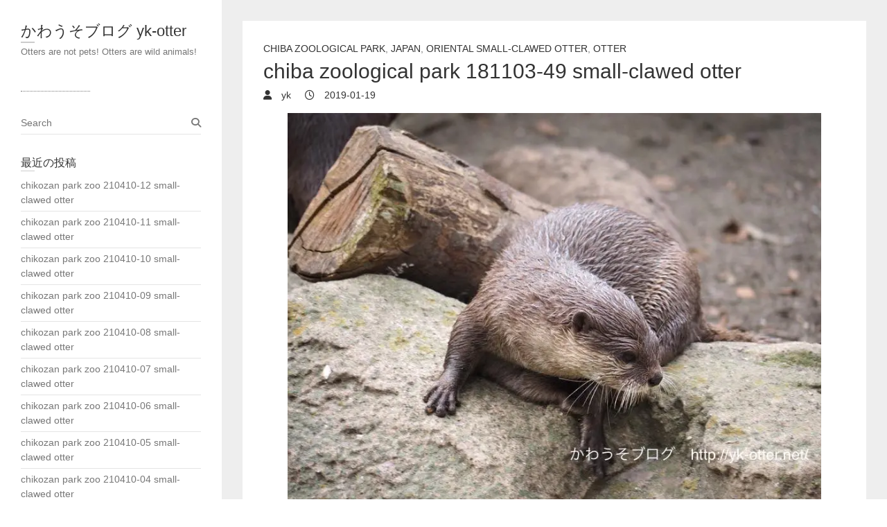

--- FILE ---
content_type: text/html; charset=UTF-8
request_url: https://yk-otter.net/archives/1551
body_size: 8960
content:
<!DOCTYPE html>
<html dir="ltr" lang="ja" prefix="og: https://ogp.me/ns#" class="no-js">
<head>
<meta charset="UTF-8" />
			<meta name="viewport" content="width=device-width">
	<link rel="profile" href="http://gmpg.org/xfn/11" />
	<link rel="pingback" href="https://yk-otter.net/xmlrpc.php" />
	<title>chiba zoological park 181103-49 small-clawed otter | かわうそブログ yk-otter</title>

		<!-- All in One SEO 4.9.3 - aioseo.com -->
	<meta name="robots" content="max-image-preview:large" />
	<meta name="author" content="yk"/>
	<link rel="canonical" href="https://yk-otter.net/archives/1551" />
	<meta name="generator" content="All in One SEO (AIOSEO) 4.9.3" />
		<meta property="og:locale" content="ja_JP" />
		<meta property="og:site_name" content="かわうそブログ yk-otter" />
		<meta property="og:type" content="activity" />
		<meta property="og:title" content="chiba zoological park 181103-49 small-clawed otter | かわうそブログ yk-otter" />
		<meta property="og:url" content="https://yk-otter.net/archives/1551" />
		<meta property="og:image" content="https://yk-otter.net/wp-content/uploads/2018/12/chibaotter181103_00383st.jpg" />
		<meta property="og:image:secure_url" content="https://yk-otter.net/wp-content/uploads/2018/12/chibaotter181103_00383st.jpg" />
		<meta property="og:image:width" content="840" />
		<meta property="og:image:height" content="630" />
		<meta name="twitter:card" content="summary" />
		<meta name="twitter:site" content="@yk_otter" />
		<meta name="twitter:title" content="chiba zoological park 181103-49 small-clawed otter | かわうそブログ yk-otter" />
		<meta name="twitter:image" content="https://yk-otter.net/wp-content/uploads/2018/12/chibaotter181103_00383st.jpg" />
		<script type="application/ld+json" class="aioseo-schema">
			{"@context":"https:\/\/schema.org","@graph":[{"@type":"Article","@id":"https:\/\/yk-otter.net\/archives\/1551#article","name":"chiba zoological park 181103-49 small-clawed otter | \u304b\u308f\u3046\u305d\u30d6\u30ed\u30b0 yk-otter","headline":"chiba zoological park 181103-49 small-clawed otter","author":{"@id":"https:\/\/yk-otter.net\/archives\/author\/yk#author"},"publisher":{"@id":"https:\/\/yk-otter.net\/#organization"},"image":{"@type":"ImageObject","url":"https:\/\/i0.wp.com\/yk-otter.net\/wp-content\/uploads\/2018\/12\/chibaotter181103_00383st.jpg?fit=840%2C630&ssl=1","width":840,"height":630},"datePublished":"2019-01-19T19:46:08+09:00","dateModified":"2018-12-07T21:37:25+09:00","inLanguage":"ja","mainEntityOfPage":{"@id":"https:\/\/yk-otter.net\/archives\/1551#webpage"},"isPartOf":{"@id":"https:\/\/yk-otter.net\/archives\/1551#webpage"},"articleSection":"Chiba Zoological Park, Japan, Oriental small-clawed otter, Otter"},{"@type":"BreadcrumbList","@id":"https:\/\/yk-otter.net\/archives\/1551#breadcrumblist","itemListElement":[{"@type":"ListItem","@id":"https:\/\/yk-otter.net#listItem","position":1,"name":"Home","item":"https:\/\/yk-otter.net","nextItem":{"@type":"ListItem","@id":"https:\/\/yk-otter.net\/archives\/category\/otter#listItem","name":"Otter"}},{"@type":"ListItem","@id":"https:\/\/yk-otter.net\/archives\/category\/otter#listItem","position":2,"name":"Otter","item":"https:\/\/yk-otter.net\/archives\/category\/otter","nextItem":{"@type":"ListItem","@id":"https:\/\/yk-otter.net\/archives\/category\/otter\/oriental-small-clawed-otter#listItem","name":"Oriental small-clawed otter"},"previousItem":{"@type":"ListItem","@id":"https:\/\/yk-otter.net#listItem","name":"Home"}},{"@type":"ListItem","@id":"https:\/\/yk-otter.net\/archives\/category\/otter\/oriental-small-clawed-otter#listItem","position":3,"name":"Oriental small-clawed otter","item":"https:\/\/yk-otter.net\/archives\/category\/otter\/oriental-small-clawed-otter","nextItem":{"@type":"ListItem","@id":"https:\/\/yk-otter.net\/archives\/1551#listItem","name":"chiba zoological park 181103-49 small-clawed otter"},"previousItem":{"@type":"ListItem","@id":"https:\/\/yk-otter.net\/archives\/category\/otter#listItem","name":"Otter"}},{"@type":"ListItem","@id":"https:\/\/yk-otter.net\/archives\/1551#listItem","position":4,"name":"chiba zoological park 181103-49 small-clawed otter","previousItem":{"@type":"ListItem","@id":"https:\/\/yk-otter.net\/archives\/category\/otter\/oriental-small-clawed-otter#listItem","name":"Oriental small-clawed otter"}}]},{"@type":"Organization","@id":"https:\/\/yk-otter.net\/#organization","name":"\u304b\u308f\u3046\u305d\u30d6\u30ed\u30b0 yk-otter","description":"Otters are not pets! Otters are wild animals!","url":"https:\/\/yk-otter.net\/"},{"@type":"Person","@id":"https:\/\/yk-otter.net\/archives\/author\/yk#author","url":"https:\/\/yk-otter.net\/archives\/author\/yk","name":"yk"},{"@type":"WebPage","@id":"https:\/\/yk-otter.net\/archives\/1551#webpage","url":"https:\/\/yk-otter.net\/archives\/1551","name":"chiba zoological park 181103-49 small-clawed otter | \u304b\u308f\u3046\u305d\u30d6\u30ed\u30b0 yk-otter","inLanguage":"ja","isPartOf":{"@id":"https:\/\/yk-otter.net\/#website"},"breadcrumb":{"@id":"https:\/\/yk-otter.net\/archives\/1551#breadcrumblist"},"author":{"@id":"https:\/\/yk-otter.net\/archives\/author\/yk#author"},"creator":{"@id":"https:\/\/yk-otter.net\/archives\/author\/yk#author"},"image":{"@type":"ImageObject","url":"https:\/\/i0.wp.com\/yk-otter.net\/wp-content\/uploads\/2018\/12\/chibaotter181103_00383st.jpg?fit=840%2C630&ssl=1","@id":"https:\/\/yk-otter.net\/archives\/1551\/#mainImage","width":840,"height":630},"primaryImageOfPage":{"@id":"https:\/\/yk-otter.net\/archives\/1551#mainImage"},"datePublished":"2019-01-19T19:46:08+09:00","dateModified":"2018-12-07T21:37:25+09:00"},{"@type":"WebSite","@id":"https:\/\/yk-otter.net\/#website","url":"https:\/\/yk-otter.net\/","name":"\u304b\u308f\u3046\u305d\u30d6\u30ed\u30b0 yk-otter","description":"Otters are not pets! Otters are wild animals!","inLanguage":"ja","publisher":{"@id":"https:\/\/yk-otter.net\/#organization"}}]}
		</script>
		<!-- All in One SEO -->

<link rel='dns-prefetch' href='//s.w.org' />
<link rel='dns-prefetch' href='//v0.wordpress.com' />
<link rel='dns-prefetch' href='//i0.wp.com' />
<link rel="alternate" type="application/rss+xml" title="かわうそブログ yk-otter &raquo; フィード" href="https://yk-otter.net/feed" />
<link rel="alternate" type="application/rss+xml" title="かわうそブログ yk-otter &raquo; コメントフィード" href="https://yk-otter.net/comments/feed" />
<script type="text/javascript">
window._wpemojiSettings = {"baseUrl":"https:\/\/s.w.org\/images\/core\/emoji\/14.0.0\/72x72\/","ext":".png","svgUrl":"https:\/\/s.w.org\/images\/core\/emoji\/14.0.0\/svg\/","svgExt":".svg","source":{"concatemoji":"https:\/\/yk-otter.net\/wp-includes\/js\/wp-emoji-release.min.js?ver=6.0.11"}};
/*! This file is auto-generated */
!function(e,a,t){var n,r,o,i=a.createElement("canvas"),p=i.getContext&&i.getContext("2d");function s(e,t){var a=String.fromCharCode,e=(p.clearRect(0,0,i.width,i.height),p.fillText(a.apply(this,e),0,0),i.toDataURL());return p.clearRect(0,0,i.width,i.height),p.fillText(a.apply(this,t),0,0),e===i.toDataURL()}function c(e){var t=a.createElement("script");t.src=e,t.defer=t.type="text/javascript",a.getElementsByTagName("head")[0].appendChild(t)}for(o=Array("flag","emoji"),t.supports={everything:!0,everythingExceptFlag:!0},r=0;r<o.length;r++)t.supports[o[r]]=function(e){if(!p||!p.fillText)return!1;switch(p.textBaseline="top",p.font="600 32px Arial",e){case"flag":return s([127987,65039,8205,9895,65039],[127987,65039,8203,9895,65039])?!1:!s([55356,56826,55356,56819],[55356,56826,8203,55356,56819])&&!s([55356,57332,56128,56423,56128,56418,56128,56421,56128,56430,56128,56423,56128,56447],[55356,57332,8203,56128,56423,8203,56128,56418,8203,56128,56421,8203,56128,56430,8203,56128,56423,8203,56128,56447]);case"emoji":return!s([129777,127995,8205,129778,127999],[129777,127995,8203,129778,127999])}return!1}(o[r]),t.supports.everything=t.supports.everything&&t.supports[o[r]],"flag"!==o[r]&&(t.supports.everythingExceptFlag=t.supports.everythingExceptFlag&&t.supports[o[r]]);t.supports.everythingExceptFlag=t.supports.everythingExceptFlag&&!t.supports.flag,t.DOMReady=!1,t.readyCallback=function(){t.DOMReady=!0},t.supports.everything||(n=function(){t.readyCallback()},a.addEventListener?(a.addEventListener("DOMContentLoaded",n,!1),e.addEventListener("load",n,!1)):(e.attachEvent("onload",n),a.attachEvent("onreadystatechange",function(){"complete"===a.readyState&&t.readyCallback()})),(e=t.source||{}).concatemoji?c(e.concatemoji):e.wpemoji&&e.twemoji&&(c(e.twemoji),c(e.wpemoji)))}(window,document,window._wpemojiSettings);
</script>
<style type="text/css">
img.wp-smiley,
img.emoji {
	display: inline !important;
	border: none !important;
	box-shadow: none !important;
	height: 1em !important;
	width: 1em !important;
	margin: 0 0.07em !important;
	vertical-align: -0.1em !important;
	background: none !important;
	padding: 0 !important;
}
</style>
	<link rel='stylesheet' id='wp-block-library-css'  href='https://yk-otter.net/wp-includes/css/dist/block-library/style.min.css?ver=6.0.11' type='text/css' media='all' />
<style id='wp-block-library-inline-css' type='text/css'>
.has-text-align-justify{text-align:justify;}
</style>
<link rel='stylesheet' id='aioseo/css/src/vue/standalone/blocks/table-of-contents/global.scss-css'  href='https://yk-otter.net/wp-content/plugins/all-in-one-seo-pack/dist/Lite/assets/css/table-of-contents/global.e90f6d47.css?ver=4.9.3' type='text/css' media='all' />
<link rel='stylesheet' id='mediaelement-css'  href='https://yk-otter.net/wp-includes/js/mediaelement/mediaelementplayer-legacy.min.css?ver=4.2.16' type='text/css' media='all' />
<link rel='stylesheet' id='wp-mediaelement-css'  href='https://yk-otter.net/wp-includes/js/mediaelement/wp-mediaelement.min.css?ver=6.0.11' type='text/css' media='all' />
<style id='global-styles-inline-css' type='text/css'>
body{--wp--preset--color--black: #000000;--wp--preset--color--cyan-bluish-gray: #abb8c3;--wp--preset--color--white: #ffffff;--wp--preset--color--pale-pink: #f78da7;--wp--preset--color--vivid-red: #cf2e2e;--wp--preset--color--luminous-vivid-orange: #ff6900;--wp--preset--color--luminous-vivid-amber: #fcb900;--wp--preset--color--light-green-cyan: #7bdcb5;--wp--preset--color--vivid-green-cyan: #00d084;--wp--preset--color--pale-cyan-blue: #8ed1fc;--wp--preset--color--vivid-cyan-blue: #0693e3;--wp--preset--color--vivid-purple: #9b51e0;--wp--preset--gradient--vivid-cyan-blue-to-vivid-purple: linear-gradient(135deg,rgba(6,147,227,1) 0%,rgb(155,81,224) 100%);--wp--preset--gradient--light-green-cyan-to-vivid-green-cyan: linear-gradient(135deg,rgb(122,220,180) 0%,rgb(0,208,130) 100%);--wp--preset--gradient--luminous-vivid-amber-to-luminous-vivid-orange: linear-gradient(135deg,rgba(252,185,0,1) 0%,rgba(255,105,0,1) 100%);--wp--preset--gradient--luminous-vivid-orange-to-vivid-red: linear-gradient(135deg,rgba(255,105,0,1) 0%,rgb(207,46,46) 100%);--wp--preset--gradient--very-light-gray-to-cyan-bluish-gray: linear-gradient(135deg,rgb(238,238,238) 0%,rgb(169,184,195) 100%);--wp--preset--gradient--cool-to-warm-spectrum: linear-gradient(135deg,rgb(74,234,220) 0%,rgb(151,120,209) 20%,rgb(207,42,186) 40%,rgb(238,44,130) 60%,rgb(251,105,98) 80%,rgb(254,248,76) 100%);--wp--preset--gradient--blush-light-purple: linear-gradient(135deg,rgb(255,206,236) 0%,rgb(152,150,240) 100%);--wp--preset--gradient--blush-bordeaux: linear-gradient(135deg,rgb(254,205,165) 0%,rgb(254,45,45) 50%,rgb(107,0,62) 100%);--wp--preset--gradient--luminous-dusk: linear-gradient(135deg,rgb(255,203,112) 0%,rgb(199,81,192) 50%,rgb(65,88,208) 100%);--wp--preset--gradient--pale-ocean: linear-gradient(135deg,rgb(255,245,203) 0%,rgb(182,227,212) 50%,rgb(51,167,181) 100%);--wp--preset--gradient--electric-grass: linear-gradient(135deg,rgb(202,248,128) 0%,rgb(113,206,126) 100%);--wp--preset--gradient--midnight: linear-gradient(135deg,rgb(2,3,129) 0%,rgb(40,116,252) 100%);--wp--preset--duotone--dark-grayscale: url('#wp-duotone-dark-grayscale');--wp--preset--duotone--grayscale: url('#wp-duotone-grayscale');--wp--preset--duotone--purple-yellow: url('#wp-duotone-purple-yellow');--wp--preset--duotone--blue-red: url('#wp-duotone-blue-red');--wp--preset--duotone--midnight: url('#wp-duotone-midnight');--wp--preset--duotone--magenta-yellow: url('#wp-duotone-magenta-yellow');--wp--preset--duotone--purple-green: url('#wp-duotone-purple-green');--wp--preset--duotone--blue-orange: url('#wp-duotone-blue-orange');--wp--preset--font-size--small: 13px;--wp--preset--font-size--medium: 20px;--wp--preset--font-size--large: 36px;--wp--preset--font-size--x-large: 42px;}.has-black-color{color: var(--wp--preset--color--black) !important;}.has-cyan-bluish-gray-color{color: var(--wp--preset--color--cyan-bluish-gray) !important;}.has-white-color{color: var(--wp--preset--color--white) !important;}.has-pale-pink-color{color: var(--wp--preset--color--pale-pink) !important;}.has-vivid-red-color{color: var(--wp--preset--color--vivid-red) !important;}.has-luminous-vivid-orange-color{color: var(--wp--preset--color--luminous-vivid-orange) !important;}.has-luminous-vivid-amber-color{color: var(--wp--preset--color--luminous-vivid-amber) !important;}.has-light-green-cyan-color{color: var(--wp--preset--color--light-green-cyan) !important;}.has-vivid-green-cyan-color{color: var(--wp--preset--color--vivid-green-cyan) !important;}.has-pale-cyan-blue-color{color: var(--wp--preset--color--pale-cyan-blue) !important;}.has-vivid-cyan-blue-color{color: var(--wp--preset--color--vivid-cyan-blue) !important;}.has-vivid-purple-color{color: var(--wp--preset--color--vivid-purple) !important;}.has-black-background-color{background-color: var(--wp--preset--color--black) !important;}.has-cyan-bluish-gray-background-color{background-color: var(--wp--preset--color--cyan-bluish-gray) !important;}.has-white-background-color{background-color: var(--wp--preset--color--white) !important;}.has-pale-pink-background-color{background-color: var(--wp--preset--color--pale-pink) !important;}.has-vivid-red-background-color{background-color: var(--wp--preset--color--vivid-red) !important;}.has-luminous-vivid-orange-background-color{background-color: var(--wp--preset--color--luminous-vivid-orange) !important;}.has-luminous-vivid-amber-background-color{background-color: var(--wp--preset--color--luminous-vivid-amber) !important;}.has-light-green-cyan-background-color{background-color: var(--wp--preset--color--light-green-cyan) !important;}.has-vivid-green-cyan-background-color{background-color: var(--wp--preset--color--vivid-green-cyan) !important;}.has-pale-cyan-blue-background-color{background-color: var(--wp--preset--color--pale-cyan-blue) !important;}.has-vivid-cyan-blue-background-color{background-color: var(--wp--preset--color--vivid-cyan-blue) !important;}.has-vivid-purple-background-color{background-color: var(--wp--preset--color--vivid-purple) !important;}.has-black-border-color{border-color: var(--wp--preset--color--black) !important;}.has-cyan-bluish-gray-border-color{border-color: var(--wp--preset--color--cyan-bluish-gray) !important;}.has-white-border-color{border-color: var(--wp--preset--color--white) !important;}.has-pale-pink-border-color{border-color: var(--wp--preset--color--pale-pink) !important;}.has-vivid-red-border-color{border-color: var(--wp--preset--color--vivid-red) !important;}.has-luminous-vivid-orange-border-color{border-color: var(--wp--preset--color--luminous-vivid-orange) !important;}.has-luminous-vivid-amber-border-color{border-color: var(--wp--preset--color--luminous-vivid-amber) !important;}.has-light-green-cyan-border-color{border-color: var(--wp--preset--color--light-green-cyan) !important;}.has-vivid-green-cyan-border-color{border-color: var(--wp--preset--color--vivid-green-cyan) !important;}.has-pale-cyan-blue-border-color{border-color: var(--wp--preset--color--pale-cyan-blue) !important;}.has-vivid-cyan-blue-border-color{border-color: var(--wp--preset--color--vivid-cyan-blue) !important;}.has-vivid-purple-border-color{border-color: var(--wp--preset--color--vivid-purple) !important;}.has-vivid-cyan-blue-to-vivid-purple-gradient-background{background: var(--wp--preset--gradient--vivid-cyan-blue-to-vivid-purple) !important;}.has-light-green-cyan-to-vivid-green-cyan-gradient-background{background: var(--wp--preset--gradient--light-green-cyan-to-vivid-green-cyan) !important;}.has-luminous-vivid-amber-to-luminous-vivid-orange-gradient-background{background: var(--wp--preset--gradient--luminous-vivid-amber-to-luminous-vivid-orange) !important;}.has-luminous-vivid-orange-to-vivid-red-gradient-background{background: var(--wp--preset--gradient--luminous-vivid-orange-to-vivid-red) !important;}.has-very-light-gray-to-cyan-bluish-gray-gradient-background{background: var(--wp--preset--gradient--very-light-gray-to-cyan-bluish-gray) !important;}.has-cool-to-warm-spectrum-gradient-background{background: var(--wp--preset--gradient--cool-to-warm-spectrum) !important;}.has-blush-light-purple-gradient-background{background: var(--wp--preset--gradient--blush-light-purple) !important;}.has-blush-bordeaux-gradient-background{background: var(--wp--preset--gradient--blush-bordeaux) !important;}.has-luminous-dusk-gradient-background{background: var(--wp--preset--gradient--luminous-dusk) !important;}.has-pale-ocean-gradient-background{background: var(--wp--preset--gradient--pale-ocean) !important;}.has-electric-grass-gradient-background{background: var(--wp--preset--gradient--electric-grass) !important;}.has-midnight-gradient-background{background: var(--wp--preset--gradient--midnight) !important;}.has-small-font-size{font-size: var(--wp--preset--font-size--small) !important;}.has-medium-font-size{font-size: var(--wp--preset--font-size--medium) !important;}.has-large-font-size{font-size: var(--wp--preset--font-size--large) !important;}.has-x-large-font-size{font-size: var(--wp--preset--font-size--x-large) !important;}
</style>
<link rel='stylesheet' id='parent-style-css'  href='https://yk-otter.net/wp-content/themes/wp-portfolio/style.css?ver=6.0.11' type='text/css' media='all' />
<link rel='stylesheet' id='wp_portfolio_style-css'  href='https://yk-otter.net/wp-content/themes/wp-portfolio-child/style.css?ver=6.0.11' type='text/css' media='all' />
<link rel='stylesheet' id='wp-portfolio-font-awesome-css'  href='https://yk-otter.net/wp-content/themes/wp-portfolio/font-awesome/css/all.min.css?ver=6.0.11' type='text/css' media='all' />
<link rel='stylesheet' id='social-logos-css'  href='https://yk-otter.net/wp-content/plugins/jetpack/_inc/social-logos/social-logos.min.css?ver=12.0.2' type='text/css' media='all' />
<link rel='stylesheet' id='jetpack_css-css'  href='https://yk-otter.net/wp-content/plugins/jetpack/css/jetpack.css?ver=12.0.2' type='text/css' media='all' />
<!--[if lt IE 9]>
<script type='text/javascript' src='https://yk-otter.net/wp-content/themes/wp-portfolio/js/html5.min.js?ver=3.7.3' id='html5-js'></script>
<![endif]-->
<script type='text/javascript' src='https://yk-otter.net/wp-includes/js/jquery/jquery.min.js?ver=3.6.0' id='jquery-core-js'></script>
<script type='text/javascript' src='https://yk-otter.net/wp-includes/js/jquery/jquery-migrate.min.js?ver=3.3.2' id='jquery-migrate-js'></script>
<link rel="https://api.w.org/" href="https://yk-otter.net/wp-json/" /><link rel="alternate" type="application/json" href="https://yk-otter.net/wp-json/wp/v2/posts/1551" /><link rel="EditURI" type="application/rsd+xml" title="RSD" href="https://yk-otter.net/xmlrpc.php?rsd" />
<link rel="wlwmanifest" type="application/wlwmanifest+xml" href="https://yk-otter.net/wp-includes/wlwmanifest.xml" /> 
<meta name="generator" content="WordPress 6.0.11" />
<link rel='shortlink' href='https://wp.me/p8KpGK-p1' />
<link rel="alternate" type="application/json+oembed" href="https://yk-otter.net/wp-json/oembed/1.0/embed?url=https%3A%2F%2Fyk-otter.net%2Farchives%2F1551" />
<link rel="alternate" type="text/xml+oembed" href="https://yk-otter.net/wp-json/oembed/1.0/embed?url=https%3A%2F%2Fyk-otter.net%2Farchives%2F1551&#038;format=xml" />
	<style>img#wpstats{display:none}</style>
		<style type="text/css" id="custom-background-css">
body.custom-background { background-color: #ffffff; }
</style>
	<meta name="twitter:partner" content="tfwp" /><link rel="icon" href="https://i0.wp.com/yk-otter.net/wp-content/uploads/2017/05/f70e00c1aa8f81fe7e5af7b4a300cc49.jpg?fit=32%2C32&#038;ssl=1" sizes="32x32" />
<link rel="icon" href="https://i0.wp.com/yk-otter.net/wp-content/uploads/2017/05/f70e00c1aa8f81fe7e5af7b4a300cc49.jpg?fit=157%2C157&#038;ssl=1" sizes="192x192" />
<link rel="apple-touch-icon" href="https://i0.wp.com/yk-otter.net/wp-content/uploads/2017/05/f70e00c1aa8f81fe7e5af7b4a300cc49.jpg?fit=157%2C157&#038;ssl=1" />
<meta name="msapplication-TileImage" content="https://i0.wp.com/yk-otter.net/wp-content/uploads/2017/05/f70e00c1aa8f81fe7e5af7b4a300cc49.jpg?fit=157%2C157&#038;ssl=1" />

<meta name="twitter:card" content="summary" /><meta name="twitter:title" content="chiba zoological park 181103-49 small-clawed otter" /><meta name="twitter:image" content="https://i0.wp.com/yk-otter.net/wp-content/uploads/2018/12/chibaotter181103_00383st.jpg?fit=840%2C630&amp;ssl=1" />
	</head>
	<body class="post-template-default single single-post postid-1551 single-format-standard custom-background">
		<svg xmlns="http://www.w3.org/2000/svg" viewBox="0 0 0 0" width="0" height="0" focusable="false" role="none" style="visibility: hidden; position: absolute; left: -9999px; overflow: hidden;" ><defs><filter id="wp-duotone-dark-grayscale"><feColorMatrix color-interpolation-filters="sRGB" type="matrix" values=" .299 .587 .114 0 0 .299 .587 .114 0 0 .299 .587 .114 0 0 .299 .587 .114 0 0 " /><feComponentTransfer color-interpolation-filters="sRGB" ><feFuncR type="table" tableValues="0 0.49803921568627" /><feFuncG type="table" tableValues="0 0.49803921568627" /><feFuncB type="table" tableValues="0 0.49803921568627" /><feFuncA type="table" tableValues="1 1" /></feComponentTransfer><feComposite in2="SourceGraphic" operator="in" /></filter></defs></svg><svg xmlns="http://www.w3.org/2000/svg" viewBox="0 0 0 0" width="0" height="0" focusable="false" role="none" style="visibility: hidden; position: absolute; left: -9999px; overflow: hidden;" ><defs><filter id="wp-duotone-grayscale"><feColorMatrix color-interpolation-filters="sRGB" type="matrix" values=" .299 .587 .114 0 0 .299 .587 .114 0 0 .299 .587 .114 0 0 .299 .587 .114 0 0 " /><feComponentTransfer color-interpolation-filters="sRGB" ><feFuncR type="table" tableValues="0 1" /><feFuncG type="table" tableValues="0 1" /><feFuncB type="table" tableValues="0 1" /><feFuncA type="table" tableValues="1 1" /></feComponentTransfer><feComposite in2="SourceGraphic" operator="in" /></filter></defs></svg><svg xmlns="http://www.w3.org/2000/svg" viewBox="0 0 0 0" width="0" height="0" focusable="false" role="none" style="visibility: hidden; position: absolute; left: -9999px; overflow: hidden;" ><defs><filter id="wp-duotone-purple-yellow"><feColorMatrix color-interpolation-filters="sRGB" type="matrix" values=" .299 .587 .114 0 0 .299 .587 .114 0 0 .299 .587 .114 0 0 .299 .587 .114 0 0 " /><feComponentTransfer color-interpolation-filters="sRGB" ><feFuncR type="table" tableValues="0.54901960784314 0.98823529411765" /><feFuncG type="table" tableValues="0 1" /><feFuncB type="table" tableValues="0.71764705882353 0.25490196078431" /><feFuncA type="table" tableValues="1 1" /></feComponentTransfer><feComposite in2="SourceGraphic" operator="in" /></filter></defs></svg><svg xmlns="http://www.w3.org/2000/svg" viewBox="0 0 0 0" width="0" height="0" focusable="false" role="none" style="visibility: hidden; position: absolute; left: -9999px; overflow: hidden;" ><defs><filter id="wp-duotone-blue-red"><feColorMatrix color-interpolation-filters="sRGB" type="matrix" values=" .299 .587 .114 0 0 .299 .587 .114 0 0 .299 .587 .114 0 0 .299 .587 .114 0 0 " /><feComponentTransfer color-interpolation-filters="sRGB" ><feFuncR type="table" tableValues="0 1" /><feFuncG type="table" tableValues="0 0.27843137254902" /><feFuncB type="table" tableValues="0.5921568627451 0.27843137254902" /><feFuncA type="table" tableValues="1 1" /></feComponentTransfer><feComposite in2="SourceGraphic" operator="in" /></filter></defs></svg><svg xmlns="http://www.w3.org/2000/svg" viewBox="0 0 0 0" width="0" height="0" focusable="false" role="none" style="visibility: hidden; position: absolute; left: -9999px; overflow: hidden;" ><defs><filter id="wp-duotone-midnight"><feColorMatrix color-interpolation-filters="sRGB" type="matrix" values=" .299 .587 .114 0 0 .299 .587 .114 0 0 .299 .587 .114 0 0 .299 .587 .114 0 0 " /><feComponentTransfer color-interpolation-filters="sRGB" ><feFuncR type="table" tableValues="0 0" /><feFuncG type="table" tableValues="0 0.64705882352941" /><feFuncB type="table" tableValues="0 1" /><feFuncA type="table" tableValues="1 1" /></feComponentTransfer><feComposite in2="SourceGraphic" operator="in" /></filter></defs></svg><svg xmlns="http://www.w3.org/2000/svg" viewBox="0 0 0 0" width="0" height="0" focusable="false" role="none" style="visibility: hidden; position: absolute; left: -9999px; overflow: hidden;" ><defs><filter id="wp-duotone-magenta-yellow"><feColorMatrix color-interpolation-filters="sRGB" type="matrix" values=" .299 .587 .114 0 0 .299 .587 .114 0 0 .299 .587 .114 0 0 .299 .587 .114 0 0 " /><feComponentTransfer color-interpolation-filters="sRGB" ><feFuncR type="table" tableValues="0.78039215686275 1" /><feFuncG type="table" tableValues="0 0.94901960784314" /><feFuncB type="table" tableValues="0.35294117647059 0.47058823529412" /><feFuncA type="table" tableValues="1 1" /></feComponentTransfer><feComposite in2="SourceGraphic" operator="in" /></filter></defs></svg><svg xmlns="http://www.w3.org/2000/svg" viewBox="0 0 0 0" width="0" height="0" focusable="false" role="none" style="visibility: hidden; position: absolute; left: -9999px; overflow: hidden;" ><defs><filter id="wp-duotone-purple-green"><feColorMatrix color-interpolation-filters="sRGB" type="matrix" values=" .299 .587 .114 0 0 .299 .587 .114 0 0 .299 .587 .114 0 0 .299 .587 .114 0 0 " /><feComponentTransfer color-interpolation-filters="sRGB" ><feFuncR type="table" tableValues="0.65098039215686 0.40392156862745" /><feFuncG type="table" tableValues="0 1" /><feFuncB type="table" tableValues="0.44705882352941 0.4" /><feFuncA type="table" tableValues="1 1" /></feComponentTransfer><feComposite in2="SourceGraphic" operator="in" /></filter></defs></svg><svg xmlns="http://www.w3.org/2000/svg" viewBox="0 0 0 0" width="0" height="0" focusable="false" role="none" style="visibility: hidden; position: absolute; left: -9999px; overflow: hidden;" ><defs><filter id="wp-duotone-blue-orange"><feColorMatrix color-interpolation-filters="sRGB" type="matrix" values=" .299 .587 .114 0 0 .299 .587 .114 0 0 .299 .587 .114 0 0 .299 .587 .114 0 0 " /><feComponentTransfer color-interpolation-filters="sRGB" ><feFuncR type="table" tableValues="0.098039215686275 1" /><feFuncG type="table" tableValues="0 0.66274509803922" /><feFuncB type="table" tableValues="0.84705882352941 0.41960784313725" /><feFuncA type="table" tableValues="1 1" /></feComponentTransfer><feComposite in2="SourceGraphic" operator="in" /></filter></defs></svg>		<div id="page" class="hfeed site">
			<header id="masthead" class="site-header" role="banner">
				<section id="site-logo" class="clearfix">
							<h2 id="site-title"> 
					<a href="https://yk-otter.net/" title="かわうそブログ yk-otter" rel="home"> かわうそブログ yk-otter </a> 
				</h2><!-- #site-title -->
									<h2 id="site-description">Otters are not pets! Otters are wild animals! </h2>
							</section><!-- #site-logo -->
							<button class="menu-toggle">Responsive Menu</button>
						<section class="hgroup-right">
				<nav id="site-navigation" class="main-navigation clearfix" role="navigation">
									</nav><!-- #access -->
			</section>
			</header><!-- #masthead -->
<div id="content">
				<div id="primary">
	<div id="main">			<section id="post-1551 clearfix" class="clearfix post-1551 post type-post status-publish format-standard has-post-thumbnail hentry category-chiba-zoological-park category-japan category-oriental-small-clawed-otter category-otter">
							<article class="entry-wrap">
					<div class="entry-main">
						<header class="entry-header">
														<div class="entry-meta">
								<span class="cat-links">
									<a href="https://yk-otter.net/archives/category/japan/chiba-zoological-park" rel="category tag">Chiba Zoological Park</a>, <a href="https://yk-otter.net/archives/category/japan" rel="category tag">Japan</a>, <a href="https://yk-otter.net/archives/category/otter/oriental-small-clawed-otter" rel="category tag">Oriental small-clawed otter</a>, <a href="https://yk-otter.net/archives/category/otter" rel="category tag">Otter</a>								</span><!-- .cat-links --> 
							</div><!-- .entry-meta -->
							<h2 class="entry-title">chiba zoological park 181103-49 small-clawed otter </h2> <!-- .entry-title -->
							<div class="entry-meta clearfix">
								<div class="by-author vcard author">
									<span class="fn">
										<a href="https://yk-otter.net/archives/author/yk">
											yk										</a>
									</span>
								</div>
								<div class="date updated"><a href="https://yk-otter.net/archives/1551" title="19:46">
									2019-01-19 </a>
								</div>
															</div><!-- .entry-meta --> 
												</header><!-- .entry-header -->
						<div class="entry-content clearfix">
							
<figure class="wp-block-image"><img width="770" height="578" src="https://i0.wp.com/yk-otter.net/wp-content/uploads/2018/12/chibaotter181103_00383st.jpg?resize=770%2C578&#038;ssl=1" alt="" class="wp-image-1457" srcset="https://i0.wp.com/yk-otter.net/wp-content/uploads/2018/12/chibaotter181103_00383st.jpg?w=840&amp;ssl=1 840w, https://i0.wp.com/yk-otter.net/wp-content/uploads/2018/12/chibaotter181103_00383st.jpg?resize=768%2C576&amp;ssl=1 768w" sizes="(max-width: 770px) 100vw, 770px" data-recalc-dims="1" /></figure>
<div class="sharedaddy sd-sharing-enabled"><div class="robots-nocontent sd-block sd-social sd-social-icon sd-sharing"><h3 class="sd-title">共有:</h3><div class="sd-content"><ul><li class="share-twitter"><a rel="nofollow noopener noreferrer" data-shared="sharing-twitter-1551" class="share-twitter sd-button share-icon no-text" href="https://yk-otter.net/archives/1551?share=twitter" target="_blank" title="クリックして Twitter で共有" ><span></span><span class="sharing-screen-reader-text">クリックして Twitter で共有 (新しいウィンドウで開きます)</span></a></li><li class="share-end"></li></ul></div></div></div>						</div><!-- entry content clearfix -->
												<footer class="entry-meta clearfix">
													</footer><!-- .entry-meta -->
						<div id="comments" class="comments-area">
      </div><!-- #comments .comments-area -->					</div><!-- .entry-main -->
				</article>
		</section><!-- .post -->
		<div class="nav-links clearfix">
			<div class="nav-previous">
				<a href="https://yk-otter.net/archives/1552" rel="prev"><span class="meta-nav">Previous</span><span class="screen-reader-text">Previous post:</span> <span class="post-title">chiba zoological park 181103-48 small-clawed otter </span></a>			</div>
			<div class="nav-next">
				<a href="https://yk-otter.net/archives/1550" rel="next"><span class="meta-nav">Next</span><span class="screen-reader-text">Next post:</span><span class="post-title">chiba zoological park 181103-50 small-clawed otter </span></a>			</div>
		</div>
</div><!-- #main -->	</div><!-- #primary -->
		</div><!-- #content -->
		<div id="secondary">
	  <aside id="search-2" class="widget widget_search">	<form action="https://yk-otter.net/" method="get" class="search-form clearfix">
		<label class="assistive-text"> Search </label>
		<input type="search" placeholder="Search" class="s field" name="s">
	</form><!-- .search-form -->
</aside>
		<aside id="recent-posts-2" class="widget widget_recent_entries">
		<h3 class="widget-title">最近の投稿</h3>
		<ul>
											<li>
					<a href="https://yk-otter.net/archives/2637">chikozan park zoo 210410-12 small-clawed otter</a>
									</li>
											<li>
					<a href="https://yk-otter.net/archives/2636">chikozan park zoo 210410-11 small-clawed otter</a>
									</li>
											<li>
					<a href="https://yk-otter.net/archives/2635">chikozan park zoo 210410-10 small-clawed otter</a>
									</li>
											<li>
					<a href="https://yk-otter.net/archives/2634">chikozan park zoo 210410-09 small-clawed otter</a>
									</li>
											<li>
					<a href="https://yk-otter.net/archives/2633">chikozan park zoo 210410-08 small-clawed otter</a>
									</li>
											<li>
					<a href="https://yk-otter.net/archives/2632">chikozan park zoo 210410-07 small-clawed otter</a>
									</li>
											<li>
					<a href="https://yk-otter.net/archives/2631">chikozan park zoo 210410-06 small-clawed otter</a>
									</li>
											<li>
					<a href="https://yk-otter.net/archives/2630">chikozan park zoo 210410-05 small-clawed otter</a>
									</li>
											<li>
					<a href="https://yk-otter.net/archives/2629">chikozan park zoo 210410-04 small-clawed otter</a>
									</li>
											<li>
					<a href="https://yk-otter.net/archives/2645">chikozan park zoo 210410-02 small-clawed otter</a>
									</li>
											<li>
					<a href="https://yk-otter.net/archives/2628">chikozan park zoo 210410-01 small-clawed otter</a>
									</li>
											<li>
					<a href="https://yk-otter.net/archives/2564">ichikawa zoological &#038; botanical garden 200911-13 small-clawed otter</a>
									</li>
											<li>
					<a href="https://yk-otter.net/archives/2563">ichikawa zoological &#038; botanical garden 200911-12 small-clawed otter</a>
									</li>
											<li>
					<a href="https://yk-otter.net/archives/2562">ichikawa zoological &#038; botanical garden 200911-11 small-clawed otter</a>
									</li>
											<li>
					<a href="https://yk-otter.net/archives/2561">ichikawa zoological &#038; botanical garden 200911-10 small-clawed otter</a>
									</li>
											<li>
					<a href="https://yk-otter.net/archives/2560">ichikawa zoological &#038; botanical garden 200911-09 small-clawed otter</a>
									</li>
											<li>
					<a href="https://yk-otter.net/archives/2559">ichikawa zoological &#038; botanical garden 200911-08 small-clawed otter</a>
									</li>
											<li>
					<a href="https://yk-otter.net/archives/2558">ichikawa zoological &#038; botanical garden 200911-07 small-clawed otter</a>
									</li>
											<li>
					<a href="https://yk-otter.net/archives/2557">ichikawa zoological &#038; botanical garden 200911-06 small-clawed otter</a>
									</li>
											<li>
					<a href="https://yk-otter.net/archives/2556">ichikawa zoological &#038; botanical garden 200911-05 small-clawed otter</a>
									</li>
					</ul>

		</aside><aside id="archives-2" class="widget widget_archive"><h3 class="widget-title">アーカイブ</h3>
			<ul>
					<li><a href='https://yk-otter.net/archives/date/2021/04'>2021年4月</a></li>
	<li><a href='https://yk-otter.net/archives/date/2020/10'>2020年10月</a></li>
	<li><a href='https://yk-otter.net/archives/date/2020/09'>2020年9月</a></li>
	<li><a href='https://yk-otter.net/archives/date/2020/02'>2020年2月</a></li>
	<li><a href='https://yk-otter.net/archives/date/2019/12'>2019年12月</a></li>
	<li><a href='https://yk-otter.net/archives/date/2019/11'>2019年11月</a></li>
	<li><a href='https://yk-otter.net/archives/date/2019/10'>2019年10月</a></li>
	<li><a href='https://yk-otter.net/archives/date/2019/09'>2019年9月</a></li>
	<li><a href='https://yk-otter.net/archives/date/2019/08'>2019年8月</a></li>
	<li><a href='https://yk-otter.net/archives/date/2019/04'>2019年4月</a></li>
	<li><a href='https://yk-otter.net/archives/date/2019/03'>2019年3月</a></li>
	<li><a href='https://yk-otter.net/archives/date/2019/02'>2019年2月</a></li>
	<li><a href='https://yk-otter.net/archives/date/2019/01'>2019年1月</a></li>
	<li><a href='https://yk-otter.net/archives/date/2018/12'>2018年12月</a></li>
	<li><a href='https://yk-otter.net/archives/date/2018/11'>2018年11月</a></li>
	<li><a href='https://yk-otter.net/archives/date/2018/10'>2018年10月</a></li>
	<li><a href='https://yk-otter.net/archives/date/2018/09'>2018年9月</a></li>
	<li><a href='https://yk-otter.net/archives/date/2018/08'>2018年8月</a></li>
	<li><a href='https://yk-otter.net/archives/date/2018/07'>2018年7月</a></li>
	<li><a href='https://yk-otter.net/archives/date/2018/06'>2018年6月</a></li>
	<li><a href='https://yk-otter.net/archives/date/2018/05'>2018年5月</a></li>
	<li><a href='https://yk-otter.net/archives/date/2018/04'>2018年4月</a></li>
	<li><a href='https://yk-otter.net/archives/date/2018/02'>2018年2月</a></li>
	<li><a href='https://yk-otter.net/archives/date/2018/01'>2018年1月</a></li>
	<li><a href='https://yk-otter.net/archives/date/2017/12'>2017年12月</a></li>
	<li><a href='https://yk-otter.net/archives/date/2017/11'>2017年11月</a></li>
	<li><a href='https://yk-otter.net/archives/date/2017/10'>2017年10月</a></li>
	<li><a href='https://yk-otter.net/archives/date/2017/09'>2017年9月</a></li>
	<li><a href='https://yk-otter.net/archives/date/2017/08'>2017年8月</a></li>
	<li><a href='https://yk-otter.net/archives/date/2017/07'>2017年7月</a></li>
	<li><a href='https://yk-otter.net/archives/date/2017/05'>2017年5月</a></li>
			</ul>

			</aside><aside id="categories-2" class="widget widget_categories"><h3 class="widget-title">カテゴリー</h3>
			<ul>
					<li class="cat-item cat-item-18"><a href="https://yk-otter.net/archives/category/japan/aquatotto-gifu">Aquatotto Gifu</a>
</li>
	<li class="cat-item cat-item-9"><a href="https://yk-otter.net/archives/category/japan/chiba-zoological-park">Chiba Zoological Park</a>
</li>
	<li class="cat-item cat-item-20"><a href="https://yk-otter.net/archives/category/japan/chikozan-zoo">Chikozan Zoo</a>
</li>
	<li class="cat-item cat-item-15"><a href="https://yk-otter.net/archives/category/japan/echizen-matsushima-aquarium">Echizen Matsushima Aquarium</a>
</li>
	<li class="cat-item cat-item-17"><a href="https://yk-otter.net/archives/category/otter/eurasian-otter">Eurasian otter</a>
</li>
	<li class="cat-item cat-item-7"><a href="https://yk-otter.net/archives/category/japan/ichihara-elephant-kingdom">Ichihara Elephant Kingdom</a>
</li>
	<li class="cat-item cat-item-8"><a href="https://yk-otter.net/archives/category/japan/ichikawa-zoological-botanical-garden">ichikawa zoological &amp; botanical garden</a>
</li>
	<li class="cat-item cat-item-19"><a href="https://yk-otter.net/archives/category/japan/inokashira-park-zoo">Inokashira Park Zoo</a>
</li>
	<li class="cat-item cat-item-2"><a href="https://yk-otter.net/archives/category/japan">Japan</a>
</li>
	<li class="cat-item cat-item-12"><a href="https://yk-otter.net/archives/category/japan/kaiyukan">Kaiyukan</a>
</li>
	<li class="cat-item cat-item-10"><a href="https://yk-otter.net/archives/category/japan/kobe-oji-zoo">Kobe Oji Zoo</a>
</li>
	<li class="cat-item cat-item-11"><a href="https://yk-otter.net/archives/category/japan/nifrel">nifrel</a>
</li>
	<li class="cat-item cat-item-5"><a href="https://yk-otter.net/archives/category/otter/oriental-small-clawed-otter">Oriental small-clawed otter</a>
</li>
	<li class="cat-item cat-item-13"><a href="https://yk-otter.net/archives/category/otter">Otter</a>
</li>
	<li class="cat-item cat-item-14"><a href="https://yk-otter.net/archives/category/otter/sea-otter">Sea Otter</a>
</li>
	<li class="cat-item cat-item-6"><a href="https://yk-otter.net/archives/category/japan/sunshine-aquarium">sunshine aquarium</a>
</li>
	<li class="cat-item cat-item-4"><a href="https://yk-otter.net/archives/category/taiwan/taipei-zoo">Taipei Zoo</a>
</li>
	<li class="cat-item cat-item-3"><a href="https://yk-otter.net/archives/category/taiwan">Taiwan</a>
</li>
	<li class="cat-item cat-item-16"><a href="https://yk-otter.net/archives/category/japan/ueno-zoological-gardens">Ueno Zoological Gardens</a>
</li>
	<li class="cat-item cat-item-1"><a href="https://yk-otter.net/archives/category/%e6%9c%aa%e5%88%86%e9%a1%9e">未分類</a>
</li>
			</ul>

			</aside><aside id="meta-2" class="widget widget_meta"><h3 class="widget-title">メタ情報</h3>
		<ul>
						<li><a href="https://yk-otter.net/wp-login.php">ログイン</a></li>
			<li><a href="https://yk-otter.net/feed">投稿フィード</a></li>
			<li><a href="https://yk-otter.net/comments/feed">コメントフィード</a></li>

			<li><a href="https://ja.wordpress.org/">WordPress.org</a></li>
		</ul>

		</aside>	</div><!-- #secondary -->						<footer id="colophon" class="site-footer clearfix" role="contentinfo">
					<div class="site-info clearfix">
<div class="copyright">Copyright &copy; 2026 <a href="https://yk-otter.net/" title="かわうそブログ yk-otter" ><span>かわうそブログ yk-otter</span></a> | Theme by: <a href="http://themehorse.com" target="_blank" rel="noopener noreferrer" title="Theme Horse" ><span>Theme Horse</span></a> |  Proudly Powered by: <a href="http://wordpress.org" target="_blank" rel="noopener noreferrer" title="WordPress"><span>WordPress</span></a></div><!-- .copyright -->	</div><!-- .site-info -->
	<div class="back-to-top"><a title="Go to Top" href="#masthead"></a></div><!-- .back-to-top -->
			</footer><!-- #colophon -->
		</div><!-- #page -->
		
	<script type="text/javascript">
		window.WPCOM_sharing_counts = {"https:\/\/yk-otter.net\/archives\/1551":1551};
	</script>
				<script type='text/javascript' src='https://yk-otter.net/wp-content/plugins/jetpack/_inc/build/photon/photon.min.js?ver=20191001' id='jetpack-photon-js'></script>
<script type='text/javascript' src='https://yk-otter.net/wp-content/themes/wp-portfolio/js/scripts.js?ver=6.0.11' id='wp-portfolio-scripts-js'></script>
<script type='text/javascript' id='sharing-js-js-extra'>
/* <![CDATA[ */
var sharing_js_options = {"lang":"en","counts":"1","is_stats_active":"1"};
/* ]]> */
</script>
<script type='text/javascript' src='https://yk-otter.net/wp-content/plugins/jetpack/_inc/build/sharedaddy/sharing.min.js?ver=12.0.2' id='sharing-js-js'></script>
<script type='text/javascript' id='sharing-js-js-after'>
var windowOpen;
			( function () {
				function matches( el, sel ) {
					return !! (
						el.matches && el.matches( sel ) ||
						el.msMatchesSelector && el.msMatchesSelector( sel )
					);
				}

				document.body.addEventListener( 'click', function ( event ) {
					if ( ! event.target ) {
						return;
					}

					var el;
					if ( matches( event.target, 'a.share-twitter' ) ) {
						el = event.target;
					} else if ( event.target.parentNode && matches( event.target.parentNode, 'a.share-twitter' ) ) {
						el = event.target.parentNode;
					}

					if ( el ) {
						event.preventDefault();

						// If there's another sharing window open, close it.
						if ( typeof windowOpen !== 'undefined' ) {
							windowOpen.close();
						}
						windowOpen = window.open( el.getAttribute( 'href' ), 'wpcomtwitter', 'menubar=1,resizable=1,width=600,height=350' );
						return false;
					}
				} );
			} )();
</script>
	<script src='https://stats.wp.com/e-202603.js' defer></script>
	<script>
		_stq = window._stq || [];
		_stq.push([ 'view', {v:'ext',blog:'129272526',post:'1551',tz:'9',srv:'yk-otter.net',j:'1:12.0.2'} ]);
		_stq.push([ 'clickTrackerInit', '129272526', '1551' ]);
	</script>	</body>
</html>